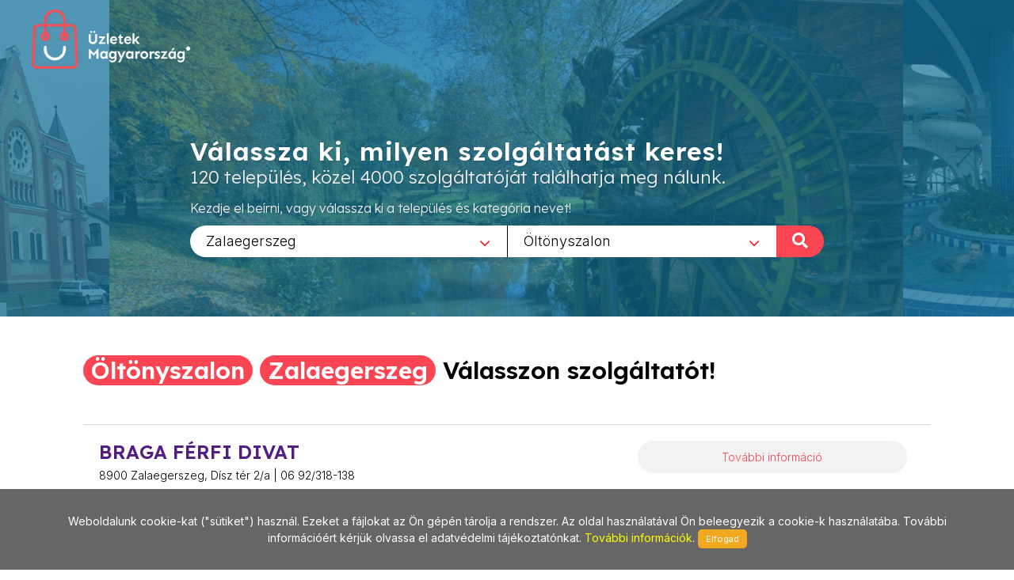

--- FILE ---
content_type: text/html; charset=utf-8
request_url: https://uzletekzalaegerszeg.hu/Oltonyszalon/260
body_size: 6468
content:
        
<!DOCTYPE html>
<html lang="en">
<head>
	<meta http-equiv="content-type" content="text/html; charset=utf-8" />
	<meta name="viewport" content="width=device-width, initial-scale=1" />
	<title>Üzletek - Magyarország</title>
	<meta name="description" content="Az egyes települések üzleteit összefogó információs oldalunk a jövőt hozza el Önnek! Bizonyára Ön is tudja és érzi, hogy az információ szerepe napjainkban felértékelődött, hiszen annyi van belőle, hogy a választás nehézkessé válhat. Mi segítünk abban, hogy az Ön üzletéről a megfelelő minőségű és tartalmú információ eljusson a megfelelő helyre a megfelelő időben! Alapvető filozófiánk, hogy a munkánkkal elégedett ügyfél az internetes megoldások széles körét biztosan és hatékonyan használhassa fel saját üzleti céljai érdekében!" />
	<meta name="keywords" content="települések,üzlet,összefogó,információ,oldal,jövő,segítünk,minőségű,tartalmú,helység,város,internet,megoldások,hatékony" />
	
	<!-- Google tag (gtag.js) --> 
	<script async src="https://www.googletagmanager.com/gtag/js?id=G-PXKEHVJE5W"></script> 
	<script> window.dataLayer = window.dataLayer || []; function gtag(){dataLayer.push(arguments);} gtag('js', new Date()); gtag('config', 'G-PXKEHVJE5W'); 
	</script>
	
    
		<link rel="preconnect" href="https://fonts.googleapis.com">
		<link rel="preconnect" href="https://fonts.gstatic.com" crossorigin>
		<link href="https://fonts.googleapis.com/css2?family=Inter:wght@300;400;500&family=Lexend:wght@300;600&family=Sen:wght@400;700&display=swap" rel="stylesheet">

		<link rel="stylesheet" href="https://uzletekzalaegerszeg.hu/_canvas/assets/css/bootstrap.css" type="text/css" />
		<link rel="stylesheet" href="https://uzletekzalaegerszeg.hu/_canvas/assets/style.css" type="text/css" />
		<link rel="stylesheet" href="https://uzletekzalaegerszeg.hu/_canvas/assets/css/swiper.css" type="text/css" />
		<link rel="stylesheet" href="https://uzletekzalaegerszeg.hu/_canvas/assets/css/dark.css" type="text/css" />
		<link rel="stylesheet" href="https://uzletekzalaegerszeg.hu/_canvas/assets/css/font-icons.css" type="text/css" />
		<link rel="stylesheet" href="https://uzletekzalaegerszeg.hu/_canvas/assets/css/animate.css" type="text/css" />
		<link rel="stylesheet" href="https://uzletekzalaegerszeg.hu/_canvas/assets/css/magnific-popup.css" type="text/css" />
		<link rel="stylesheet" href="https://uzletekzalaegerszeg.hu/_canvas/assets/css/select2.css" type="text/css" />
		<link rel="stylesheet" href="https://uzletekzalaegerszeg.hu/_canvas/assets/css/responsive.css" type="text/css" />
		

		<!-- Own CSS -->
		<link href="https://uzletekzalaegerszeg.hu/_own/assets/css/_own_frontend.css" rel="stylesheet" type="text/css" />
		<link href="https://uzletekzalaegerszeg.hu/_own/assets/css/_own_frontend_resp.css" rel="stylesheet" type="text/css" />

		<!-- /Own stylesheet -->

		<link rel="shortcut icon" href="https://uzletekzalaegerszeg.hu/_own/assets/images/ico/favicon.ico">
		<link rel="apple-touch-icon-precomposed" sizes="144x144" href="https://uzletekzalaegerszeg.hu/_own/assets/images/ico/apple-touch-icon-144-precomposed.png">
		<link rel="apple-touch-icon-precomposed" sizes="114x114" href="https://uzletekzalaegerszeg.hu/_own/assets/images/ico/apple-touch-icon-114-precomposed.png">
		<link rel="apple-touch-icon-precomposed" sizes="72x72" href="https://uzletekzalaegerszeg.hu/_own/assets/images/ico/apple-touch-icon-72-precomposed.png">
		<link rel="apple-touch-icon-precomposed" href="https://uzletekzalaegerszeg.hu/_own/assets/images/ico/apple-touch-icon-57-precomposed.png">
		
	

	<!-- Facebook Pixel Code -->
	<script>
		!function(f,b,e,v,n,t,s)
		{if(f.fbq)return;n=f.fbq=function(){n.callMethod?
		n.callMethod.apply(n,arguments):n.queue.push(arguments)};
		if(!f._fbq)f._fbq=n;n.push=n;n.loaded=!0;n.version='2.0';
		n.queue=[];t=b.createElement(e);t.async=!0;
		t.src=v;s=b.getElementsByTagName(e)[0];
		s.parentNode.insertBefore(t,s)}(window, document,'script',
		'https://connect.facebook.net/en_US/fbevents.js');
		fbq('init', '{1012550652641796}');
		fbq('track', 'PageView');
	</script>
	<noscript>
		<img height="1" width="1" style="display:none" 
			src="https://www.facebook.com/tr?id={1012550652641796}&ev=PageView&noscript=1"/>
	</noscript>
	<!-- End Facebook Pixel Code -->

</head>

<body  class="stretched" >
	<div id="wrapper" class="clearfix">
		<header id="header" class="transparent-header full-header" data-sticky-class="not-dark">
			<div id="header-wrap">
				<div class="container clearfix">
					

					<div id="logo">
						<a href="https://uzletekmagyarorszag.hu" class="standard-logo" data-dark-logo="https://uzletekzalaegerszeg.hu/images/logo-dark.png"><img
								src="https://uzletekzalaegerszeg.hu/images/logo.png" alt="Logo"></a>
						<a href="https://uzletekmagyarorszag.hu" class="retina-logo" data-dark-logo="https://uzletekzalaegerszeg.hu/images/logo-dark@2x.png"><img
								src="https://uzletekzalaegerszeg.hu/images/logo@2x.png" alt="Logo"></a>
					</div>
					
				</div>
			</div>
		</header>
		
		<section id="slider" class="slider-element slider-parallax swiper_wrapper2 clearfix varos uzlet">
			<div class="slider-parallax-inner">
				<div class="swiper-container swiper-parent">
					<div class="swiper-wrapper">
						<div class="swiper-slide dark" style="background-image: url('https://uzletekzalaegerszeg.hu/images/slider/uzletekzalaegerszeg.jpg');background-repeat: no-repeat;background-size: cover; background-position: center;">
							<div class="container clearfix">
								<div class="slider-caption slider-caption-center varos uzlet">
									<h2 data-animate="fadeInUp">Válassza ki, milyen szolgáltatást keres!</h2>
									<p class="d-sm-block lexend-light" data-animate="fadeInUp" data-delay="200">120 település, közel 4000 szolgáltatóját találhatja meg nálunk.</p>
									<p class="d-none d-sm-block inter-reg search_szov2" data-animate="fadeInUp" data-delay="300">Kezdje el beírni, vagy válassza ki a település és kategória nevet!</p>
									<div class="row">
										<div class="col-6 select_first">
											<select class="js-example-basic-single" id="select_varosok" name="select_kategoriak">
												<option value="">Egész országban</option><option value="https://www.uzletekabony.hu">Abony</option><option value="https://www.uzletekajka.hu">Ajka</option><option value="https://www.uzletekalbertirsa.hu">Albertirsa</option><option value="https://www.uzletekaszod.hu">Aszód</option><option value="https://www.uzletekbaja.hu">Baja</option><option value="https://www.uzletekbalassagyarmat.hu">Balassagyarmat</option><option value="https://www.uzletekbalaton.hu">Balaton</option><option value="https://www.uzletekbalatonfured.hu">Balatonfüred</option><option value="https://www.uzletekbalmazujvaros.hu">Balmazújváros</option><option value="https://www.uzletekbekes.hu">Békés</option><option value="https://www.uzletekbekescsaba.hu">Békéscsaba</option><option value="https://www.uzletekberettyoujfalu.hu">Berettyóújfalu</option><option value="https://www.uzletekbudakeszi.hu">Budakeszi</option><option value="https://www.uzletekbudaors.hu">Budaörs</option><option value="https://www.uzletekbudapest.hu">Budapest</option><option value="https://www.uzletekviiker.hu">Budapest VII. ker</option><option value="https://www.uzletekxker.hu">Budapest X. ker</option><option value="https://www.uzletekxivker.hu">Budapest XIV. ker</option><option value="https://www.uzletekxixker.hu">Budapest XIX. ker</option><option value="https://www.uzletekxviker.hu">Budapest XVI. ker</option><option value="https://www.uzletekxviiker.hu">Budapest XVII. ker</option><option value="https://www.uzletekxviiiker.hu">Budapest XVIII. ker</option><option value="https://www.uzletekxxker.hu">Budapest XX. ker</option><option value="https://www.uzletekcegled.hu">Cegléd</option><option value="https://www.uzletekcsepel.hu">Csepel</option><option value="https://www.uzletekcsongrad.hu">Csongrád</option><option value="https://www.uzletekdabas.hu">Dabas</option><option value="https://www.uzletekdebrecen.hu">Debrecen</option><option value="https://www.uzletekdombovar.hu">Dombóvár</option><option value="https://www.uzletekdorog.hu">Dorog</option><option value="https://www.uzletekdunafoldvar.hu">Dunaföldvár</option><option value="https://www.uzletekdunaharaszti.hu">Dunaharaszti</option><option value="https://www.uzletekdunakeszi.hu">Dunakeszi</option><option value="https://www.uzletekdunaujvaros.hu">Dunaújváros</option><option value="https://www.uzletekeger.hu">Eger</option><option value="https://www.uzletekerd.hu">Érd</option><option value="https://www.uzletekesztergom.hu">Esztergom</option><option value="https://www.uzletekfot.hu">Fót</option><option value="https://www.uzletekgod.hu">Göd</option><option value="https://www.uzletekgodollo.hu">Gödöllő</option><option value="https://www.uzletekgyal.hu">Gyál</option><option value="https://www.uzletekgyomro.hu">Gyömrő</option><option value="https://www.uzletekgyongyos.hu">Gyöngyös</option><option value="https://www.uzletekgyor.hu">Győr</option><option value="https://www.uzletekhajduboszormeny.hu">Hajdúböszörmény</option><option value="https://www.uzletekhajdunanas.hu">Hajdúnánás</option><option value="https://www.uzletekhajduszoboszlo.hu">Hajdúszoboszló</option><option value="https://www.uzletekhalasztelek.hu">Halásztelek</option><option value="https://www.uzletekhatvan.hu">Hatvan</option><option value="https://www.uzletekheves.hu">Heves</option><option value="https://www.uzletekhodmezovasarhely.hu">Hódmezővásárhely</option><option value="https://www.uzletekisaszeg.hu">Isaszeg</option><option value="https://www.uzletekjaszbereny.hu">Jászberény</option><option value="https://www.uzletekkalocsa.hu">Kalocsa</option><option value="https://www.uzletekkaposvar.hu">Kaposvár</option><option value="https://www.uzletekkarcag.hu">Karcag</option><option value="https://www.uzletekkazincbarcika.hu">Kazincbarcika</option><option value="https://www.uzletekkecskemet.hu">Kecskemét</option><option value="https://www.uzletekkeszthely.hu">Keszthely</option><option value="https://www.uzletekkiskoros.hu">Kiskőrös - Kecel - Soltvadkert</option><option value="https://www.uzletekkiskunfelegyhaza.hu">Kiskunfélegyháza</option><option value="https://www.uzletekkiskunhalas.hu">Kiskunhalas</option><option value="https://www.uzletekkiskunlachaza.hu">Kiskunlacháza</option><option value="https://www.uzletekkiskunmajsa.hu">Kiskunmajsa</option><option value="https://www.uzletekkistarcsa.hu">Kistarcsa</option><option value="https://www.uzletekkisujszallas.hu">Kisújszállás</option><option value="https://www.uzletekkisvarda.hu">Kisvárda</option><option value="https://www.uzletekkunszentmarton.hu">Kunszentmárton</option><option value="https://www.uzleteklajosmizse.hu">Lajosmizse</option><option value="https://www.uzletekmaglod.hu">Maglód</option><option value="https://www.uzletekmako.hu">Makó</option><option value="https://www.uzletekmartonvasar.hu">Martonvásár</option><option value="https://www.uzletekmezokovesd.hu">Mezőkövesd</option><option value="https://www.uzletekmezotur.hu">Mezőtúr</option><option value="https://www.uzletekmiskolc.hu">Miskolc</option><option value="https://www.uzletekmohacs.hu">Mohács</option><option value="https://www.uzletekmonor.hu">Monor</option><option value="https://www.uzletekmor.hu">Mór</option><option value="https://www.uzletekmosonmagyarovar.hu">Mosonmagyaróvár</option><option value="https://www.uzleteknagykanizsa.hu">Nagykanizsa</option><option value="https://www.uzleteknagykata.hu">Nagykáta</option><option value="https://www.uzleteknagykoros.hu">Nagykőrös</option><option value="https://www.uzleteknyiregyhaza.hu">Nyíregyháza</option><option value="https://www.uzletekoroshaza.hu">Orosháza</option><option value="https://www.uzletekoroszlany.hu">Oroszlány</option><option value="https://www.uzletekozd.hu">Ózd</option><option value="https://www.uzletekpaks.hu">Paks</option><option value="https://www.uzletekpapa.hu">Pápa</option><option value="https://www.uzletekpecel.hu">Pécel</option><option value="https://www.uzletekpilis.hu">Pilis</option><option value="https://www.uzletekpilisvorosvar.hu">Pilisvörösvár</option><option value="https://www.uzletekpomaz.hu">Pomáz</option><option value="https://www.uzletekpuspokladany.hu">Püspökladány</option><option value="https://www.uzleteksalgotarjan.hu">Salgótarján</option><option value="https://www.uzleteksarbogard.hu">Sárbogárd</option><option value="https://www.uzleteksarvar.hu">Sárvár</option><option value="https://www.uzleteksiofok.hu">Siófok</option><option value="https://www.uzleteksopron.hu">Sopron</option><option value="https://www.uzleteksoroksar.hu">Soroksár</option><option value="https://www.uzleteksulysap.hu">Sülysáp</option><option value="https://www.uzletekszarvas.hu">Szarvas</option><option value="https://www.uzletekszazhalombatta.hu">Százhalombatta</option><option value="https://www.uzletekszekesfehervar.hu">Székesfehérvár</option><option value="https://www.uzletekszekszard.hu">Szekszárd</option><option value="https://www.uzletekszentendre.hu">Szentendre</option><option value="https://www.uzletekszentes.hu">Szentes</option><option value="https://www.uzletekszigetszentmiklos.hu">Szigetszentmiklós</option><option value="https://www.uzletekszolnok.hu">Szolnok</option><option value="https://www.uzletekszombathely.hu">Szombathely</option><option value="https://www.uzletektapolca.hu">Tapolca</option><option value="https://www.uzletektata.hu">Tata</option><option value="https://www.uzletektatabanya.hu">Tatabánya</option><option value="https://www.uzletektiszafured.hu">Tiszafüred</option><option value="https://www.uzletektiszakecske.hu">Tiszakécske</option><option value="https://www.uzletektiszaujvaros.hu">Tiszaújváros</option><option value="https://www.uzletektorokszentmiklos.hu">Törökszentmiklós</option><option value="https://www.uzletektura.hu">Tura</option><option value="https://www.uzletekullo.hu">Üllő</option><option value="https://www.uzletekvac.hu">Vác</option><option value="https://www.uzletekvecses.hu">Vecsés</option><option value="https://www.uzletekveresegyhaz.hu">Veresegyház</option><option value="https://www.uzletekzalaegerszeg.hu" selected>Zalaegerszeg</option>
											</select>
										</div>
										<div class="col-6 select_second">
											<select class="js-example-basic-single" id="select_kategoriak" name="select_kategoriak">
												<option value="">Összes kategória</option><option value="Alkalmi_oltony/1024">Alkalmi öltöny</option><option value="Allateledel/12">Állateledel</option><option value="Baba_bolt/120">Baba bolt</option><option value="Babaapolas/700">Babaápolás</option><option value="Bababutor/386">Bababútor</option><option value="Babafelszereles/644">Babafelszerelés</option><option value="Babahordozok/1168">Babahordozók</option><option value="Babajatekok/1161">Babajátékok</option><option value="Babakelengye/1034">Babakelengye</option><option value="Babakocsi/249">Babakocsi</option><option value="Bebicipo/1033">Bébicipő</option><option value="Bebiruha/71">Bébiruha</option><option value="Divat_kiegeszitok/425">Divat kiegészítők</option><option value="Divataru/32">Divatáru</option><option value="Divatekszerek/854">Divatékszerek</option><option value="Divattaska/906">Divattáska</option><option value="Ekszer/79">Ékszer</option><option value="Ekszerbolt/711">Ékszerbolt</option><option value="Ekszeruzlet/708">Ékszerüzlet</option><option value="Epuletvillamossag/793">Épületvillamosság</option><option value="Eskuvoi_oltony/1023">Esküvői öltöny</option><option value="Farmer/650">Farmer</option><option value="Fehernemu/62">Fehérnemű</option><option value="Ferfi_divat/172">Férfi divat</option><option value="Ferfi_fehernemu/945">Férfi fehérnemű</option><option value="Furdoruha/496">Fürdőruha</option><option value="Gyerekruha_uzlet/492">Gyerekruha üzlet</option><option value="Gyermekholmi/825">Gyermekholmi</option><option value="Gyermekruha_uzlet/491">Gyermekruha üzlet</option><option value="Gyermekruhazat/1">Gyermekruházat</option><option value="Gyermeksapkak/493">Gyermeksapkák</option><option value="Harisnya/944">Harisnya</option><option value="Ingek/1151">Ingek</option><option value="Jatek/683">Játék</option><option value="Kutyaeledel/410">Kutyaeledel</option><option value="Led_izzo/993">Led izzó</option><option value="Led_lampa/994">Led lámpa</option><option value="Led_reflektor/998">Led reflektor</option><option value="Led_sor/996">Led sor</option><option value="Led_tapegyseg/997">Led tápegység</option><option value="Led_vilagitas/943">Led világítás</option><option value="Led_vilagitastechnika/1266">LED világítástechnika</option><option value="Ledszalag/995">Ledszalag</option><option value="Macska_eledel/417">Macska eledel</option><option value="Noi_divat/140">Női divat</option><option value="Noi_fehernemu/946">Női fehérnemű</option><option value="Nyakkendo/462">Nyakkendő</option><option value="Oltonyszalon/260" selected>Öltönyszalon</option><option value="Ora/112">Óra</option><option value="Ora_szakuzlet/235">Óra szaküzlet</option><option value="Ora_szerviz/922">Óra szerviz</option><option value="Orajavitas/709">Órajavítás</option><option value="Oras_uzlet/712">Órás üzlet</option><option value="Ruhazati_bolt/116">Ruházati bolt</option><option value="Taska/340">Táska</option><option value="Villamossag/131">Villamosság</option><option value="Villamossagi_szakuzlet/792">Villamossági szaküzlet</option><option value="Villanyszerelesi_uzlet/292">Villanyszerelési üzlet</option><option value="Villanyszerelok_uzlete/1015">Villanyszerelők üzlete</option>
											</select>
											<div onclick="search_page()" class="nagyito"><span class="inter-reg">KERESÉS </span><i class="icon-search"></i></div>
										</div>
									</div>
								</div>
							</div>
						</div>
					</div>
				</div>
				
			</div>
		</section>

		<section id="content" class="clearfix bg-dots2">
			<div class="bg-white">
				<div class="content-wrap clearfix">
					<div id="section-kategoriak" class="container bg-white clearfix varos "  style="padding:20px 50px 0 50px">
						<div class="bottommargin-sm clearfix no-bottommargin-sm">
							<div class="heading-block topmargin-sm">
								<h3><span>Öltönyszalon</span> <br> <span>Zalaegerszeg</span> <br> Válasszon szolgáltatót!</h3>
							</div>
						</div>
					</div>	
					<div id="section-kategoriaklist" class="container bg-white clear-bottommargin clearfix no-margin-sm"  style="padding:20px 50px;">
						
						
	<script type="text/javascript">
		
		var geocoder;
		var m_lat;
		var m_lon;

		function showLocation(address,id) {
			geocoder.geocode({'address': address}, function (results, status) {
				if (status === 'OK') {
					window[id].setCenter(results[0].geometry.location);
					var marker = new google.maps.Marker({
						map: window[id],
						position: results[0].geometry.location,
						info: new google.maps.InfoWindow({
							content: '<p>' + results[0].formatted_address + '</p>'
						})
					});
					marker.info.open(window[id], marker);
				}
			});
		}

		function initialize() {
			$(".map_FLASHI").each(function( index ) {
				console.log( index + ": " + $( this ).attr("id") );
				window[$( this ).attr("id")] = new google.maps.Map(document.getElementById($( this ).attr("id")), {
					center: {lat: 47.518988, lng: 19.052573},
					zoom: 17,
					
				});
				
				geocoder = new google.maps.Geocoder();
				showLocation($( this ).attr("location"),$( this ).attr("id"));
			});
		}

		function initialize2() {
			$(".map_FLASHI2").each(function( index ) {
				console.log( index + ": " + $( this ).attr("id") );
				window[$( this ).attr("id")] = new google.maps.Map(document.getElementById($( this ).attr("id")), {
					center: {lat: 47.518988, lng: 19.052573},
					zoom: 17
				});
				
				console.log( index + ": " + $( this ).attr("id") + " / lat:" + $( this ).attr("lat")+ " / lon:" + $( this ).attr("lon"));

				var latLng = new google.maps.LatLng($( this ).attr("lat"), $( this ).attr("lon"));

				/*
				geocoder = new google.maps.Geocoder();
				geocoder.geocode({'latLng': latLng}, function (results, status) {
					if (status === google.maps.GeocoderStatus.OK) {
						if (results[0]) {
							window[$( this ).attr("id")].setCenter(results[0].geometry.location);
							var marker = new google.maps.Marker({
								map: window[$( this ).attr("id")],
								position: results[0].geometry.location,
								info: new google.maps.InfoWindow({
									content: '<p>' + results[0].formatted_address + '</p>'
								})
							});
							marker.info.open(window[$( this ).attr("id")], marker);
						}
					}
				});	
				*/

				window[$( this ).attr("id")].setCenter(latLng);
				var marker = new google.maps.Marker({
					map: window[$( this ).attr("id")],
					position: latLng,
					info: new google.maps.InfoWindow({
						content: '<p>' + $( this ).attr("location") + '</p>'
					})
				});
				marker.info.open(window[$( this ).attr("id")], marker);

			});
		}

	</script>	
	
				<div class="card list">
					<div class="card-body">
						<div class="uzletek_list">
							<div>
								<h3>BRAGA FÉRFI DIVAT</h3>
								<p class="uzl_cim inter-light">8900 Zalaegerszeg, Dísz tér 2/a | 06 92/318-138</p>
							</div>
							<div>
								<div class="tovabb_gomb inter-light">
									<a href="http://www.uzletekzalaegerszeg.hu/Oltonyszalon/260/Braga_ferfi_divat/3851">További információ</a>
								</div>
							</div>
						</div>
					</div>
				</div>
					</div>
					
				</div>
			</div>	
		</section>
		<div style="clear:both"></div>
		<footer id="footer" class="dark">
			<div id="copyrights">
				<div class="clearfix">
					<div class="col_half sen-bold" style="margin: 0; padding-left: 50px;">
						Copyrights &copy; 2019 All Rights Reserved by StonePress<br>
						<div class="clear"></div>
						<div class="sen-reg">
							<a href="mailto:stonepress@stonepress.hu" style="color: #000;">stonepress@stonepress.hu</a> <span
							class="middot">&middot;</span> Skype: StonePress
						</div>
					</div>
					<div class="col_half sen-bold" style="margin: 0; padding-right: 30px; text-align: right;">
						<img src="https://uzletekzalaegerszeg.hu/images/logo-dark2.png" alt="Logo">
					</div>
				</div>
			</div>
		</footer>
		
		<script>
			var base_url="https://uzletekzalaegerszeg.hu/";

			function search_page(){
				url=base_url;
				if($('#select_varosok').val()!=''){
					url=$('#select_varosok').val()+"/";
				}
				if($('#select_kategoriak').val()!=''){
					url+=$('#select_kategoriak').val();
				}
				console.log(url);
				window.open(url,'_self');
				return false;
			};
		</script>
	

	

	
	</div>
	<div id="gotoTop" class="icon-angle-up"></div>
	
		
		<script src="https://uzletekzalaegerszeg.hu/_canvas/assets/js/jquery.js"></script>
		<script src="https://uzletekzalaegerszeg.hu/_canvas/assets/js/plugins.js"></script>

		<script src="https://uzletekzalaegerszeg.hu/_canvas/assets/js/functions.js"></script>
		<script src="https://uzletekzalaegerszeg.hu/_canvas/assets/js/select2.full.js"></script>
		<script src="https://uzletekzalaegerszeg.hu/commons/js/jquery.cookieMessage.min.js"></script>
		
	
		<!-- DataTable library -->

	

		<!-- Own default functionality configuration -->
		<script type="text/javascript" src="https://uzletekzalaegerszeg.hu/_own/assets/js/own_app.js"></script>
		
	
	<script>
		$(function() {
			$.cookieMessage({'mainMessage':'Weboldalunk cookie-kat ("sütiket") használ. Ezeket a fájlokat az Ön gépén tárolja a rendszer. Az oldal használatával Ön beleegyezik a cookie-k használatába. További információért kérjük olvassa el adatvédelmi tájékoztatónkat. <a href="https://uzletekzalaegerszeg.hu/pdf/Adatv_delmi_nyilatkozat_cookie.pdf"> További információk</a>. ','acceptButton':'Elfogad'});
		});

		$(document).ready(function() {
			$('.js-example-basic-single').select2();
		});
	</script>	
</body>
</html>
